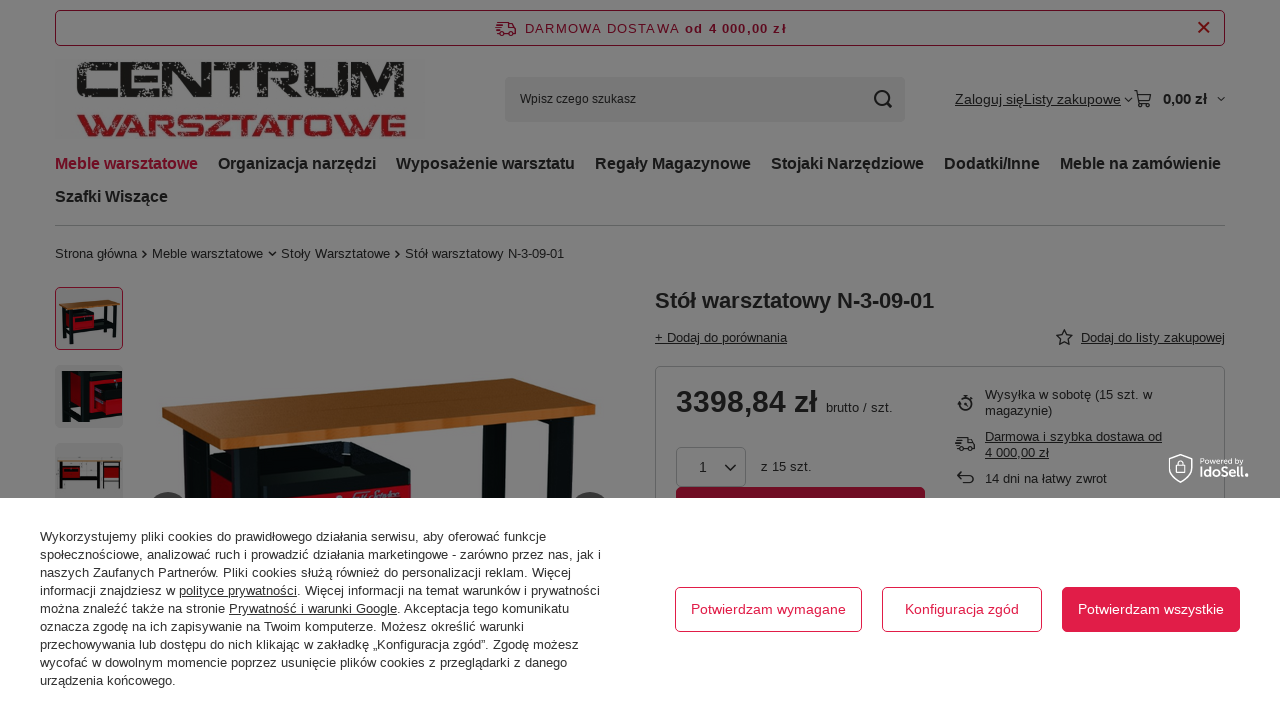

--- FILE ---
content_type: text/html; charset=utf-8
request_url: https://centrumwarsztatowe.pl/7582-stol-warsztatowy-n-3-09-01
body_size: 19699
content:
<!DOCTYPE html>
<html lang="pl" class="--freeShipping --vat --gross " ><head><link rel="preload" as="image" fetchpriority="high" href="/hpeciai/5f9697c7b65aa3db096594d21ef07ce1/pol_pm_Stol-warsztatowy-N-3-09-01-17_1.png"><meta name="viewport" content="initial-scale = 1.0, maximum-scale = 5.0, width=device-width, viewport-fit=cover"><meta http-equiv="Content-Type" content="text/html; charset=utf-8"><meta http-equiv="X-UA-Compatible" content="IE=edge"><title>CentrumWarsztatowe.pl Meble warsztatowe, stoły i szafy – CentrumWarsztatowe.pl</title><meta name="keywords" content="meble warsztatowe, stoły warsztatowe, szafy warsztatowe, regały warsztatowe, wózki warsztatowe, meble metalowe, szafki narzędziowe, stoły metalowe, wyposażenie warsztatu, szafy narzędziowe"><meta name="description" content="CentrumWarsztatowe.pl CentrumWarsztatowe.pl – meble warsztatowe na zamówienie: stoły, szafy, regały i wózki. Realizacja w 15–25 dni, 50 kolorów RAL w cenie, solidność i personalizacja. Sprawdź ofertę online!"><link rel="icon" href="/gfx/pol/favicon.ico"><meta name="theme-color" content="#E11D48"><meta name="msapplication-navbutton-color" content="#E11D48"><meta name="apple-mobile-web-app-status-bar-style" content="#E11D48"><link rel="stylesheet" type="text/css" href="/gfx/pol/projector_style.css.gzip?r=1765442635"><style>
							#photos_slider[data-skeleton] .photos__link:before {
								padding-top: calc(min((450/450 * 100%), 450px));
							}
							@media (min-width: 979px) {.photos__slider[data-skeleton] .photos__figure:not(.--nav):first-child .photos__link {
								max-height: 450px;
							}}
						</style><script>var app_shop={urls:{prefix:'data="/gfx/'.replace('data="', '')+'pol/',graphql:'/graphql/v1/'},vars:{meta:{viewportContent:'initial-scale = 1.0, maximum-scale = 5.0, width=device-width, viewport-fit=cover'},priceType:'gross',priceTypeVat:true,productDeliveryTimeAndAvailabilityWithBasket:false,geoipCountryCode:'US',fairShopLogo: { enabled: false, image: '/gfx/standards/safe_light.svg'},currency:{id:'PLN',symbol:'zł',country:'pl',format:'###,##0.00',beforeValue:false,space:true,decimalSeparator:',',groupingSeparator:' '},language:{id:'pol',symbol:'pl',name:'Polski'},omnibus:{enabled:true,rebateCodeActivate:false,hidePercentageDiscounts:false,},},txt:{priceTypeText:' brutto',},fn:{},fnrun:{},files:[],graphql:{}};const getCookieByName=(name)=>{const value=`; ${document.cookie}`;const parts = value.split(`; ${name}=`);if(parts.length === 2) return parts.pop().split(';').shift();return false;};if(getCookieByName('freeeshipping_clicked')){document.documentElement.classList.remove('--freeShipping');}if(getCookieByName('rabateCode_clicked')){document.documentElement.classList.remove('--rabateCode');}function hideClosedBars(){const closedBarsArray=JSON.parse(localStorage.getItem('closedBars'))||[];if(closedBarsArray.length){const styleElement=document.createElement('style');styleElement.textContent=`${closedBarsArray.map((el)=>`#${el}`).join(',')}{display:none !important;}`;document.head.appendChild(styleElement);}}hideClosedBars();</script><meta name="robots" content="index,follow"><meta name="rating" content="general"><meta name="Author" content="CentrumWarsztatowe.pl na bazie IdoSell (www.idosell.com/shop).">
<!-- Begin LoginOptions html -->

<style>
#client_new_social .service_item[data-name="service_Apple"]:before, 
#cookie_login_social_more .service_item[data-name="service_Apple"]:before,
.oscop_contact .oscop_login__service[data-service="Apple"]:before {
    display: block;
    height: 2.6rem;
    content: url('/gfx/standards/apple.svg?r=1743165583');
}
.oscop_contact .oscop_login__service[data-service="Apple"]:before {
    height: auto;
    transform: scale(0.8);
}
#client_new_social .service_item[data-name="service_Apple"]:has(img.service_icon):before,
#cookie_login_social_more .service_item[data-name="service_Apple"]:has(img.service_icon):before,
.oscop_contact .oscop_login__service[data-service="Apple"]:has(img.service_icon):before {
    display: none;
}
</style>

<!-- End LoginOptions html -->

<!-- Open Graph -->
<meta property="og:type" content="website"><meta property="og:url" content="https://centrumwarsztatowe.pl/7582-stol-warsztatowy-n-3-09-01
"><meta property="og:title" content="Stół  warsztatowy N-3-09-01"><meta property="og:site_name" content="CentrumWarsztatowe.pl"><meta property="og:locale" content="pl_PL"><meta property="og:image" content="https://centrumwarsztatowe.pl/hpeciai/829ca8405b28545a51554095f425dec5/pol_pl_Stol-warsztatowy-N-3-09-01-17_1.png"><meta property="og:image:width" content="450"><meta property="og:image:height" content="450"><script >
window.dataLayer = window.dataLayer || [];
window.gtag = function gtag() {
dataLayer.push(arguments);
}
gtag('consent', 'default', {
'ad_storage': 'denied',
'analytics_storage': 'denied',
'ad_personalization': 'denied',
'ad_user_data': 'denied',
'wait_for_update': 500
});

gtag('set', 'ads_data_redaction', true);
</script><script id="iaiscript_1" data-requirements="W10=" data-ga4_sel="ga4script">
window.iaiscript_1 = `<${'script'}  class='google_consent_mode_update'>
gtag('consent', 'update', {
'ad_storage': 'denied',
'analytics_storage': 'denied',
'ad_personalization': 'denied',
'ad_user_data': 'denied'
});
</${'script'}>`;
</script>
<!-- End Open Graph -->

<link rel="canonical" href="https://centrumwarsztatowe.pl/7582-stol-warsztatowy-n-3-09-01" />

                <!-- Global site tag (gtag.js) -->
                <script  async src="https://www.googletagmanager.com/gtag/js?id=G-8DZWHBT526"></script>
                <script >
                    window.dataLayer = window.dataLayer || [];
                    window.gtag = function gtag(){dataLayer.push(arguments);}
                    gtag('js', new Date());
                    
                    gtag('config', 'G-8DZWHBT526');

                </script>
                            <!-- Google Tag Manager -->
                    <script >(function(w,d,s,l,i){w[l]=w[l]||[];w[l].push({'gtm.start':
                    new Date().getTime(),event:'gtm.js'});var f=d.getElementsByTagName(s)[0],
                    j=d.createElement(s),dl=l!='dataLayer'?'&l='+l:'';j.async=true;j.src=
                    'https://www.googletagmanager.com/gtm.js?id='+i+dl;f.parentNode.insertBefore(j,f);
                    })(window,document,'script','dataLayer','GTM-NN9QR2FQ');</script>
            <!-- End Google Tag Manager -->                <script>
                if (window.ApplePaySession && window.ApplePaySession.canMakePayments()) {
                    var applePayAvailabilityExpires = new Date();
                    applePayAvailabilityExpires.setTime(applePayAvailabilityExpires.getTime() + 2592000000); //30 days
                    document.cookie = 'applePayAvailability=yes; expires=' + applePayAvailabilityExpires.toUTCString() + '; path=/;secure;'
                    var scriptAppleJs = document.createElement('script');
                    scriptAppleJs.src = "/ajax/js/apple.js?v=3";
                    if (document.readyState === "interactive" || document.readyState === "complete") {
                          document.body.append(scriptAppleJs);
                    } else {
                        document.addEventListener("DOMContentLoaded", () => {
                            document.body.append(scriptAppleJs);
                        });  
                    }
                } else {
                    document.cookie = 'applePayAvailability=no; path=/;secure;'
                }
                </script>
                <script>let paypalDate = new Date();
                    paypalDate.setTime(paypalDate.getTime() + 86400000);
                    document.cookie = 'payPalAvailability_PLN=-1; expires=' + paypalDate.getTime() + '; path=/; secure';
                </script></head><body><div id="container" class="projector_page container max-width-1200"><header class=" commercial_banner"><script class="ajaxLoad">app_shop.vars.vat_registered="true";app_shop.vars.currency_format="###,##0.00";app_shop.vars.currency_before_value=false;app_shop.vars.currency_space=true;app_shop.vars.symbol="zł";app_shop.vars.id="PLN";app_shop.vars.baseurl="http://centrumwarsztatowe.pl/";app_shop.vars.sslurl="https://centrumwarsztatowe.pl/";app_shop.vars.curr_url="%2F7582-stol-warsztatowy-n-3-09-01";var currency_decimal_separator=',';var currency_grouping_separator=' ';app_shop.vars.blacklist_extension=["exe","com","swf","js","php"];app_shop.vars.blacklist_mime=["application/javascript","application/octet-stream","message/http","text/javascript","application/x-deb","application/x-javascript","application/x-shockwave-flash","application/x-msdownload"];app_shop.urls.contact="/pl/contact.html";</script><div id="viewType" style="display:none"></div><div id="menu_skip" class="menu_skip"><a href="#layout" class="btn --outline --medium menu_skip__link --layout">Przejdź do zawartości strony</a><a href="#menu_categories" class="btn --outline --medium menu_skip__link --menu">Przejdź do kategorii</a></div><div id="freeShipping" class="freeShipping"><span class="freeShipping__info">Darmowa dostawa</span><strong class="freeShipping__val">
				od 
				4 000,00 zł</strong><a href="" class="freeShipping__close" aria-label="Zamknij pasek informacyjny"></a></div><div id="logo" class="d-flex align-items-center"><a href="/" target="_self" aria-label="Logo sklepu"><img src="/data/gfx/mask/pol/logo_1_big.jpg" alt="CentrumWarsztatowe" width="370" height="80"></a></div><form action="https://centrumwarsztatowe.pl/pl/search.html" method="get" id="menu_search" class="menu_search"><a href="#showSearchForm" class="menu_search__mobile" aria-label="Szukaj"></a><div class="menu_search__block"><div class="menu_search__item --input"><input class="menu_search__input" type="text" name="text" autocomplete="off" placeholder="Wpisz czego szukasz" aria-label="Wpisz czego szukasz"><button class="menu_search__submit" type="submit" aria-label="Szukaj"></button></div><div class="menu_search__item --results search_result"></div></div></form><div id="menu_top" class="menu_top"><div class="account_links"><a class="account_links__item" href="https://centrumwarsztatowe.pl/pl/login.html"><span class="account_links__text --logged-out">Zaloguj się</span></a></div><div class="shopping_list_top hover__wrapper" data-empty="true"><a href="https://centrumwarsztatowe.pl/pl/shoppinglist" class="wishlist_link slt_link --empty" aria-label="Listy zakupowe"><span class="slt_link__text">Listy zakupowe</span></a><div class="slt_lists hover__element"><ul class="slt_lists__nav"><li class="slt_lists__nav_item" data-list_skeleton="true" data-list_id="true" data-shared="true"><a href="#" class="slt_lists__nav_link" data-list_href="true"><span class="slt_lists__nav_name" data-list_name="true"></span><span class="slt_lists__count" data-list_count="true">0</span></a></li><li class="slt_lists__nav_item --empty"><a class="slt_lists__nav_link --empty" href="https://centrumwarsztatowe.pl/pl/shoppinglist"><span class="slt_lists__nav_name" data-list_name="true">Lista zakupowa</span><span class="slt_lists__count" data-list_count="true">0</span></a></li></ul></div></div><div id="menu_basket" class="top_basket hover__wrapper --skeleton --mobile_hide"><a class="top_basket__sub" title="Przejdź do koszyka" href="/basketedit.php" aria-label="Wartość koszyka: 0,00 zł"><span class="badge badge-info"></span><strong class="top_basket__price">0,00 zł</strong></a><div class="top_basket__express_checkout_container"><express-checkout type="basket"></express-checkout></div><script>
        app_shop.vars.cache_html = true;
      </script><div class="top_basket__details hover__element --skeleton"><div class="top_basket__skeleton --name"></div><div class="top_basket__skeleton --product"></div><div class="top_basket__skeleton --product"></div><div class="top_basket__skeleton --product --last"></div><div class="top_basket__skeleton --sep"></div><div class="top_basket__skeleton --summary"></div></div></div><template id="top_basket_product"><div class="top_basket__product"><a class="top_basket__img" title=""><picture><source type="image/webp" srcset=""></source><img src="" alt=""></picture></a><a class="top_basket__link" title=""></a><div class="top_basket__prices"><span class="top_basket__price"></span><span class="top_basket__unit"></span><span class="top_basket__vat"></span></div></div></template><template id="top_basket_summary"><div class="top_basket__summary_shipping_free"><span class="top_basket__summary_label --freeshipping_limit">Do darmowej dostawy brakuje <span class="top_basket__summary_value"></span></span><span class="progress_bar"><span class="progress_bar__value"></span></span></div><div class="top_basket__summary_item --worth"><span class="top_basket__summary_label">Wartość zamówienia:</span><b class="top_basket__summary_value"></b></div><div class="top_basket__summary_item --shipping"><span class="top_basket__summary_label">Koszt przesyłki:</span><b class="top_basket__summary_value"></b></div><div class="top_basket__buttons"><a class="btn --solid --large" data-ec-class="btn --outline --large" title="Przejdź do koszyka" href="/basketedit.php">
        Przejdź do koszyka
      </a><div id="top_basket__express_checkout_placeholder"></div></div></template><template id="top_basket_details"><div class="top_basket__details hover__element"><div class="top_basket__details_sub"><div class="headline"><span class="headline__name">Twój koszyk (<span class="top_basket__count"></span>)</span></div><div class="top_basket__products"></div><div class="top_basket__summary"></div></div></div></template></div><nav id="menu_categories" class="wide" aria-label="Kategorie główne"><button type="button" class="navbar-toggler" aria-label="Menu"><i class="icon-reorder"></i></button><div class="navbar-collapse" id="menu_navbar"><ul class="navbar-nav mx-md-n2"><li class="nav-item nav-open"><span class="nav-link-wrapper"><a  href="/pl/menu/meble-warsztatowe-192.html" target="_self" title="Meble warsztatowe" class="nav-link --l1 active" >Meble warsztatowe</a><button class="nav-link-expand" type="button" aria-label="Meble warsztatowe, Menu"></button></span><ul class="navbar-subnav"><li class="nav-header"><a href="#backLink" class="nav-header__backLink" aria-label="Wróć"><i class="icon-angle-left"></i></a><a  href="/pl/menu/meble-warsztatowe-192.html" target="_self" title="Meble warsztatowe" class="nav-link --l1 active" >Meble warsztatowe</a></li><li class="nav-item nav-open"><a  href="/pl/menu/stoly-warsztatowe-151.html" target="_self" title="Stoły Warsztatowe" class="nav-link --l2 active" >Stoły Warsztatowe</a><ul class="navbar-subsubnav"><li class="nav-header"><a href="#backLink" class="nav-header__backLink" aria-label="Wróć"><i class="icon-angle-left"></i></a><a  href="/pl/menu/stoly-warsztatowe-151.html" target="_self" title="Stoły Warsztatowe" class="nav-link --l2 active" >Stoły Warsztatowe</a></li><li class="nav-item"><a  href="/pl/menu/linia-nova-169.html" target="_self" title="Linia NOVA" class="nav-link --l3" >Linia NOVA</a></li><li class="nav-item"><a  href="/pl/menu/linia-professional-171.html" target="_self" title="Linia PROFESSIONAL" class="nav-link --l3" >Linia PROFESSIONAL</a></li><li class="nav-item"><a  href="/pl/menu/linia-titanium-2090-172.html" target="_self" title="Linia TITANIUM 2090" class="nav-link --l3" >Linia TITANIUM 2090</a></li><li class="nav-item"><a  href="/pl/menu/linia-titanium-1400-174.html" target="_self" title="Linia TITANIUM 1400" class="nav-link --l3" >Linia TITANIUM 1400</a></li></ul></li><li class="nav-item"><a  href="/pl/menu/szafki-narzedziowe-152.html" target="_self" title="Szafki Narzędziowe" class="nav-link --l2" >Szafki Narzędziowe</a><ul class="navbar-subsubnav"><li class="nav-header"><a href="#backLink" class="nav-header__backLink" aria-label="Wróć"><i class="icon-angle-left"></i></a><a  href="/pl/menu/szafki-narzedziowe-152.html" target="_self" title="Szafki Narzędziowe" class="nav-link --l2" >Szafki Narzędziowe</a></li><li class="nav-item"><a  href="/pl/menu/linia-professional-153.html" target="_self" title="Linia PROFESSIONAL" class="nav-link --l3" >Linia PROFESSIONAL</a></li><li class="nav-item"><a  href="/pl/menu/linia-nova-158.html" target="_self" title="Linia NOVA" class="nav-link --l3" >Linia NOVA</a></li><li class="nav-item"><a  href="/pl/menu/linia-titanium-173.html" target="_self" title="Linia TITANIUM" class="nav-link --l3" >Linia TITANIUM</a></li></ul></li><li class="nav-item"><a  href="/pl/menu/wozki-narzedziowe-154.html" target="_self" title="Wózki Narzędziowe" class="nav-link --l2" >Wózki Narzędziowe</a><ul class="navbar-subsubnav"><li class="nav-header"><a href="#backLink" class="nav-header__backLink" aria-label="Wróć"><i class="icon-angle-left"></i></a><a  href="/pl/menu/wozki-narzedziowe-154.html" target="_self" title="Wózki Narzędziowe" class="nav-link --l2" >Wózki Narzędziowe</a></li><li class="nav-item"><a  href="/pl/menu/linia-professional-155.html" target="_self" title="Linia PROFESSIONAL" class="nav-link --l3" >Linia PROFESSIONAL</a></li><li class="nav-item"><a  href="/pl/menu/linia-nova-156.html" target="_self" title="Linia NOVA" class="nav-link --l3" >Linia NOVA</a></li><li class="nav-item"><a  href="/pl/menu/professional-mega-175.html" target="_self" title="PROFESSIONAL MEGA" class="nav-link --l3" >PROFESSIONAL MEGA</a></li><li class="nav-item"><a  href="/pl/menu/professional-truck-176.html" target="_self" title="PROFESSIONAL TRUCK" class="nav-link --l3" >PROFESSIONAL TRUCK</a></li></ul></li><li class="nav-item empty"><a  href="/pl/menu/szafy-przemyslowe-bhp-163.html" target="_self" title="Szafy Przemysłowe, BHP" class="nav-link --l2" >Szafy Przemysłowe, BHP</a></li><li class="nav-item"><a  href="/pl/menu/nadstawki-narzedziowe-177.html" target="_self" title="Nadstawki narzędziowe" class="nav-link --l2" >Nadstawki narzędziowe</a><ul class="navbar-subsubnav"><li class="nav-header"><a href="#backLink" class="nav-header__backLink" aria-label="Wróć"><i class="icon-angle-left"></i></a><a  href="/pl/menu/nadstawki-narzedziowe-177.html" target="_self" title="Nadstawki narzędziowe" class="nav-link --l2" >Nadstawki narzędziowe</a></li><li class="nav-item"><a  href="/pl/menu/professional-178.html" target="_self" title="PROFESSIONAL" class="nav-link --l3" >PROFESSIONAL</a></li><li class="nav-item"><a  href="/pl/menu/mega-179.html" target="_self" title="MEGA" class="nav-link --l3" >MEGA</a></li><li class="nav-item"><a  href="/pl/menu/truck-180.html" target="_self" title="TRUCK" class="nav-link --l3" >TRUCK</a></li></ul></li><li class="nav-item empty"><a  href="/pl/menu/blaty-robocze-188.html" target="_self" title="Blaty Robocze" class="nav-link --l2" >Blaty Robocze</a></li><li class="nav-item empty"><a  href="/pl/menu/gabloty-narzedziowe-157.html" target="_self" title="Gabloty Narzędziowe" class="nav-link --l2" >Gabloty Narzędziowe</a></li><li class="nav-item empty"><a  href="/pl/menu/zestawy-warsztatowe-150.html" target="_self" title="Zestawy Warsztatowe" class="nav-link --l2" >Zestawy Warsztatowe</a></li></ul></li><li class="nav-item"><span class="nav-link-wrapper"><a  href="/pl/menu/organizacja-narzedzi-193.html" target="_self" title="Organizacja narzędzi" class="nav-link --l1" >Organizacja narzędzi</a><button class="nav-link-expand" type="button" aria-label="Organizacja narzędzi, Menu"></button></span><ul class="navbar-subnav"><li class="nav-header"><a href="#backLink" class="nav-header__backLink" aria-label="Wróć"><i class="icon-angle-left"></i></a><a  href="/pl/menu/organizacja-narzedzi-193.html" target="_self" title="Organizacja narzędzi" class="nav-link --l1" >Organizacja narzędzi</a></li><li class="nav-item"><a  href="/pl/menu/tablice-narzedziowe-166.html" target="_self" title="Tablice Narzedziowe" class="nav-link --l2" >Tablice Narzedziowe</a><ul class="navbar-subsubnav"><li class="nav-header"><a href="#backLink" class="nav-header__backLink" aria-label="Wróć"><i class="icon-angle-left"></i></a><a  href="/pl/menu/tablice-narzedziowe-166.html" target="_self" title="Tablice Narzedziowe" class="nav-link --l2" >Tablice Narzedziowe</a></li><li class="nav-item"><a  href="/pl/menu/titanium-189.html" target="_self" title="Titanium" class="nav-link --l3" >Titanium</a></li></ul></li><li class="nav-item"><a  href="/pl/menu/zawieszki-na-narzedzia-159.html" target="_self" title="Zawieszki na Narzędzia" class="nav-link --l2" >Zawieszki na Narzędzia</a><ul class="navbar-subsubnav"><li class="nav-header"><a href="#backLink" class="nav-header__backLink" aria-label="Wróć"><i class="icon-angle-left"></i></a><a  href="/pl/menu/zawieszki-na-narzedzia-159.html" target="_self" title="Zawieszki na Narzędzia" class="nav-link --l2" >Zawieszki na Narzędzia</a></li><li class="nav-item"><a  href="/pl/menu/zawieszki-zw-160.html" target="_self" title="Zawieszki ZW" class="nav-link --l3" >Zawieszki ZW</a></li><li class="nav-item"><a  href="/pl/menu/zawieszki-zwn-161.html" target="_self" title="Zawieszki ZWN" class="nav-link --l3" >Zawieszki ZWN</a></li><li class="nav-item"><a  href="/pl/menu/sprezynowe-170.html" target="_self" title="Sprężynowe" class="nav-link --l3" >Sprężynowe</a></li><li class="nav-item"><a  href="/pl/menu/na-pojemniki-kuwety-181.html" target="_self" title="Na pojemniki/kuwety" class="nav-link --l3" >Na pojemniki/kuwety</a></li></ul></li></ul></li><li class="nav-item"><span class="nav-link-wrapper"><a  href="/pl/menu/wyposazenie-warsztatu-194.html" target="_self" title="Wyposażenie warsztatu" class="nav-link --l1" >Wyposażenie warsztatu</a><button class="nav-link-expand" type="button" aria-label="Wyposażenie warsztatu, Menu"></button></span><ul class="navbar-subnav"><li class="nav-header"><a href="#backLink" class="nav-header__backLink" aria-label="Wróć"><i class="icon-angle-left"></i></a><a  href="/pl/menu/wyposazenie-warsztatu-194.html" target="_self" title="Wyposażenie warsztatu" class="nav-link --l1" >Wyposażenie warsztatu</a></li><li class="nav-item empty"><a  href="/pl/menu/krzesla-warsztatowe-162.html" target="_self" title="Krzesła Warsztatowe" class="nav-link --l2" >Krzesła Warsztatowe</a></li><li class="nav-item empty"><a  href="/pl/menu/oswietlenie-190.html" target="_self" title="Oświetlenie" class="nav-link --l2" >Oświetlenie</a></li></ul></li><li class="nav-item"><span class="nav-link-wrapper"><a  href="/pl/menu/regaly-magazynowe-164.html" target="_self" title="Regały Magazynowe" class="nav-link --l1" >Regały Magazynowe</a></span></li><li class="nav-item"><span class="nav-link-wrapper"><a  href="/pl/menu/stojaki-narzedziowe-165.html" target="_self" title="Stojaki Narzędziowe" class="nav-link --l1" >Stojaki Narzędziowe</a></span></li><li class="nav-item"><span class="nav-link-wrapper"><a  href="/pl/menu/dodatki-inne-167.html" target="_self" title="Dodatki/Inne" class="nav-link --l1" >Dodatki/Inne</a></span></li><li class="nav-item"><span class="nav-link-wrapper"><a  href="/pl/menu/meble-na-zamowienie-168.html" target="_self" title="Meble na zamówienie" class="nav-link --l1" >Meble na zamówienie</a></span></li><li class="nav-item"><span class="nav-link-wrapper"><a  href="/pl/menu/szafki-wiszace-191.html" target="_self" title="Szafki Wiszące" class="nav-link --l1" >Szafki Wiszące</a></span></li></ul></div></nav><div id="breadcrumbs" class="breadcrumbs"><div class="back_button"><button id="back_button"><i class="icon-angle-left"></i> Wstecz</button></div><nav class="list_wrapper" aria-label="Nawigacja okruszkowa"><ol><li class="bc-main"><span><a href="/">Strona główna</a></span></li><li class="category bc-item-1 --more"><a class="category" href="/pl/menu/meble-warsztatowe-192.html">Meble warsztatowe</a><ul class="breadcrumbs__sub"><li class="breadcrumbs__item"><a class="breadcrumbs__link --link" href="/pl/menu/stoly-warsztatowe-151.html">Stoły Warsztatowe</a></li><li class="breadcrumbs__item"><a class="breadcrumbs__link --link" href="/pl/menu/szafki-narzedziowe-152.html">Szafki Narzędziowe</a></li><li class="breadcrumbs__item"><a class="breadcrumbs__link --link" href="/pl/menu/wozki-narzedziowe-154.html">Wózki Narzędziowe</a></li><li class="breadcrumbs__item"><a class="breadcrumbs__link --link" href="/pl/menu/szafy-przemyslowe-bhp-163.html">Szafy Przemysłowe, BHP</a></li><li class="breadcrumbs__item"><a class="breadcrumbs__link --link" href="/pl/menu/nadstawki-narzedziowe-177.html">Nadstawki narzędziowe</a></li><li class="breadcrumbs__item"><a class="breadcrumbs__link --link" href="/pl/menu/blaty-robocze-188.html">Blaty Robocze</a></li><li class="breadcrumbs__item"><a class="breadcrumbs__link --link" href="/pl/menu/gabloty-narzedziowe-157.html">Gabloty Narzędziowe</a></li><li class="breadcrumbs__item"><a class="breadcrumbs__link --link" href="/pl/menu/zestawy-warsztatowe-150.html">Zestawy Warsztatowe</a></li></ul></li><li class="category bc-item-2 bc-active" aria-current="page"><a class="category" href="/pl/menu/stoly-warsztatowe-151.html">Stoły Warsztatowe</a></li><li class="bc-active bc-product-name" aria-current="page"><span>Stół  warsztatowy N-3-09-01</span></li></ol></nav></div></header><div id="layout" class="row clearfix"><aside class="col-3"><section class="shopping_list_menu"><div class="shopping_list_menu__block --lists slm_lists" data-empty="true"><a href="#showShoppingLists" class="slm_lists__label">Listy zakupowe</a><ul class="slm_lists__nav"><li class="slm_lists__nav_item" data-list_skeleton="true" data-list_id="true" data-shared="true"><a href="#" class="slm_lists__nav_link" data-list_href="true"><span class="slm_lists__nav_name" data-list_name="true"></span><span class="slm_lists__count" data-list_count="true">0</span></a></li><li class="slm_lists__nav_header"><a href="#hidehoppingLists" class="slm_lists__label"><span class="sr-only">Wróć</span>Listy zakupowe</a></li><li class="slm_lists__nav_item --empty"><a class="slm_lists__nav_link --empty" href="https://centrumwarsztatowe.pl/pl/shoppinglist"><span class="slm_lists__nav_name" data-list_name="true">Lista zakupowa</span><span class="sr-only">ilość produktów: </span><span class="slm_lists__count" data-list_count="true">0</span></a></li></ul><a href="#manage" class="slm_lists__manage d-none align-items-center d-md-flex">Zarządzaj listami</a></div><div class="shopping_list_menu__block --bought slm_bought"><a class="slm_bought__link d-flex" href="https://centrumwarsztatowe.pl/pl/products-bought.html">
				Lista dotychczas zamówionych produktów
			</a></div><div class="shopping_list_menu__block --info slm_info"><strong class="slm_info__label d-block mb-3">Jak działa lista zakupowa?</strong><ul class="slm_info__list"><li class="slm_info__list_item d-flex mb-3">
					Po zalogowaniu możesz umieścić i przechowywać na liście zakupowej dowolną liczbę produktów nieskończenie długo.
				</li><li class="slm_info__list_item d-flex mb-3">
					Dodanie produktu do listy zakupowej nie oznacza automatycznie jego rezerwacji.
				</li><li class="slm_info__list_item d-flex mb-3">
					Dla niezalogowanych klientów lista zakupowa przechowywana jest do momentu wygaśnięcia sesji (około 24h).
				</li></ul></div></section><div id="mobileCategories" class="mobileCategories"><div class="mobileCategories__item --menu"><button type="button" class="mobileCategories__link --active" data-ids="#menu_search,.shopping_list_menu,#menu_search,#menu_navbar,#menu_navbar3, #menu_blog">
                            Menu
                        </button></div><div class="mobileCategories__item --account"><button type="button" class="mobileCategories__link" data-ids="#menu_contact,#login_menu_block">
                            Konto
                        </button></div></div><div class="setMobileGrid" data-item="#menu_navbar"></div><div class="setMobileGrid" data-item="#menu_navbar3" data-ismenu1="true"></div><div class="setMobileGrid" data-item="#menu_blog"></div><div class="login_menu_block d-lg-none" id="login_menu_block"><a class="sign_in_link" href="/login.php" title=""><i class="icon-user"></i><span>Zaloguj się</span></a><a class="registration_link" href="https://centrumwarsztatowe.pl/pl/client-new.html?register"><i class="icon-lock"></i><span>Zarejestruj się</span></a><a class="order_status_link" href="/order-open.php" title=""><i class="icon-globe"></i><span>Sprawdź status zamówienia</span></a></div><div class="setMobileGrid" data-item="#menu_contact"></div><div class="setMobileGrid" data-item="#menu_settings"></div><div class="setMobileGrid" data-item="#Filters"></div></aside><main id="content" class="col-12"><div id="menu_compare_product" class="compare mb-2 pt-sm-3 pb-sm-3 mb-sm-3" style="display: none;"><div class="compare__label d-none d-sm-block">Dodane do porównania</div><div class="compare__sub" tabindex="-1"></div><div class="compare__buttons"><a class="compare__button btn --solid --secondary" href="https://centrumwarsztatowe.pl/pl/product-compare.html" title="Porównaj wszystkie produkty" target="_blank"><span>Porównaj produkty </span><span class="d-sm-none">(0)</span></a><a class="compare__button --remove btn d-none d-sm-block" href="https://centrumwarsztatowe.pl/pl/settings.html?comparers=remove&amp;product=###" title="Usuń wszystkie produkty">
					Usuń produkty
				</a></div><script>var cache_html = true;</script></div><section id="projector_photos" class="photos" data-thumbnails="true" data-thumbnails-count="5" data-thumbnails-horizontal="false" data-thumbnails-arrows="false" data-thumbnails-slider="false" data-thumbnails-enable="true" data-slider-fade-effect="true" data-slider-enable="true" data-slider-freemode="false" data-slider-centered="false"><div id="photos_nav" class="photos__nav" style="--thumbnails-count: 5;" data-more-slides="-2"><div class="swiper-button-prev"><i class="icon-angle-left"></i></div><div id="photos_nav_list" thumbsSlider="" class="photos__nav_wrapper swiper swiperThumbs"><div class="swiper-wrapper"><figure class="photos__figure --nav swiper-slide " data-slide-index="0"><img class="photos__photo --nav" width="100" height="100" src="/hpeciai/0cefb06b40591221092de7f2a2357a50/pol_ps_Stol-warsztatowy-N-3-09-01-17_1.png" loading="lazy" alt="Stół  warsztatowy N-3-09-01"></figure><figure class="photos__figure --nav swiper-slide " data-slide-index="1"><img class="photos__photo --nav" width="100" height="78" src="/hpeciai/25438f9c9bc4618aef3f0d8ab064c0fd/pol_ps_Stol-warsztatowy-N-3-09-01-17_2.jpg" loading="lazy" alt="Stół  warsztatowy N-3-09-01"></figure><figure class="photos__figure --nav swiper-slide " data-slide-index="2"><img class="photos__photo --nav" width="100" height="71" src="/hpeciai/fdef376c8da7c2c8a173d3714f337eb9/pol_ps_Stol-warsztatowy-N-3-09-01-17_3.jpg" loading="lazy" alt="Stół  warsztatowy N-3-09-01"></figure></div></div><div class="swiper-button-next"><i class="icon-angle-right"></i></div></div><div id="photos_slider" class="photos__slider swiper" data-skeleton="true" data-photos-count="3"><div class="galleryNavigation --prev"><div class="swiper-button-prev --rounded"><i class="icon-angle-left"></i></div></div><div class="photos___slider_wrapper swiper-wrapper"><figure class="photos__figure swiper-slide " data-slide-index="0" tabindex="0"><img class="photos__photo" width="450" height="450" src="/hpeciai/5f9697c7b65aa3db096594d21ef07ce1/pol_pm_Stol-warsztatowy-N-3-09-01-17_1.png" data-img_high_res="/hpeciai/829ca8405b28545a51554095f425dec5/pol_pl_Stol-warsztatowy-N-3-09-01-17_1.png" alt="Stół  warsztatowy N-3-09-01"></figure><figure class="photos__figure swiper-slide slide-lazy" data-slide-index="1"><img class="photos__photo" width="450" height="350" src="/hpeciai/565d54e146b685fa0ce868e5e581db3b/pol_pm_Stol-warsztatowy-N-3-09-01-17_2.jpg" data-img_high_res="/hpeciai/78d0033b274c3195a134d13383a5a688/pol_pl_Stol-warsztatowy-N-3-09-01-17_2.jpg" alt="Stół  warsztatowy N-3-09-01" loading="lazy"><div class="swiper-lazy-preloader"></div></figure><figure class="photos__figure swiper-slide slide-lazy" data-slide-index="2"><img class="photos__photo" width="450" height="318" src="/hpeciai/b478cce734d5168704ea4ca818100133/pol_pm_Stol-warsztatowy-N-3-09-01-17_3.jpg" data-img_high_res="/hpeciai/ef5a736f0fbcfe89542089fc2fd89af8/pol_pl_Stol-warsztatowy-N-3-09-01-17_3.jpg" alt="Stół  warsztatowy N-3-09-01" loading="lazy"><div class="swiper-lazy-preloader"></div></figure></div><div class="galleryPagination"><div class="swiper-pagination"></div></div><div class="galleryNavigation"><div class="swiper-button-next --rounded"><i class="icon-angle-right"></i></div></div></div></section><template id="GalleryModalTemplate"><div class="gallery_modal__wrapper" id="galleryModal"><div class="gallery_modal__header"><div class="gallery_modal__counter"></div><div class="gallery_modal__name">Stół  warsztatowy N-3-09-01</div></div><div class="gallery_modal__sliders photos --gallery-modal"></div><div class="galleryNavigation"><div class="swiper-button-prev --rounded"><i class="icon-angle-left"></i></div><div class="swiper-button-next --rounded"><i class="icon-angle-right"></i></div></div></div></template><section id="projector_productname" class="product_name mb-4 mb-lg-2"><div class="product_name__block --name mb-2 d-sm-flex justify-content-sm-between mb-sm-3"><h1 class="product_name__name m-0">Stół  warsztatowy N-3-09-01</h1></div><div class="product_name__block --links d-lg-flex flex-lg-wrap justify-content-lg-end align-items-lg-center"><div class="product_name__actions d-flex justify-content-between align-items-center mx-n1 mb-lg-2 flex-lg-grow-1"><a class="product_name__action --compare --add px-1" href="https://centrumwarsztatowe.pl/pl/settings.html?comparers=add&amp;product=17" title="Kliknij, aby dodać produkt do porównania"><span>+ Dodaj do porównania</span></a><a class="product_name__action --shopping-list px-1 d-flex align-items-center" href="#addToShoppingList" title="Kliknij, aby dodać produkt do listy zakupowej"><span>Dodaj do listy zakupowej</span></a></div></div></section><script class="ajaxLoad">
	cena_raty = 3398.84;
	client_login = 'false';
	
	client_points = '';
	points_used = '';
	shop_currency = 'zł';
	trust_level = '0';

	window.product_config = {
		// Czy produkt jest kolekcją
		isCollection: false,
		isBundleOrConfigurator: false,
		// Czy produkt zawiera rabat ilościowy
		hasMultiPackRebate: false,
		// Flaga czy produkt ma ustawione ceny per rozmiar
		hasPricesPerSize: false,
		// Flaga czy włączone są subskrypcje
		hasSubscriptionsEnabled: false,
		// Typ subskrypcji
		subscriptionType: false,
	};

	window.product_data = [{
		// ID produktu
		id: 17,
		// Typ produktu
		type: "product_item",
		selected: true,
		// Wybrany rozmiar
		selected_size_list: ["uniw"],
	
		// Punkty - produkt
		for_points: false,
	
		// Ilośc punktów
		points: false,
		// Ilość otrzymanych punktów za zakup
		pointsReceive: false,
		// Jednostki
		unit: {
			name: "szt.",
			plural: "szt.",
			singular: "szt.",
			precision: "0",
			sellBy: 1,
		},
		// Waluta
		currency: "zł",
		// Domyślne ceny produktu
		base_price: {
			maxprice: "3398.84",
			maxprice_formatted: "3 398,84 zł",
			maxprice_net: "2763.28",
			maxprice_net_formatted: "2 763,28 zł",
			minprice: "3398.84",
			minprice_formatted: "3 398,84 zł",
			minprice_net: "2763.28",
			minprice_net_formatted: "2 763,28 zł",
			size_max_maxprice_net: "0.00",
			size_min_maxprice_net: "0.00",
			size_max_maxprice_net_formatted: "0,00 zł",
			size_min_maxprice_net_formatted: "0,00 zł",
			size_max_maxprice: "0.00",
			size_min_maxprice: "0.00",
			size_max_maxprice_formatted: "0,00 zł",
			size_min_maxprice_formatted: "0,00 zł",
			price_unit_sellby: "3398.84",
			value: "3398.84",
			price_formatted: "3 398,84 zł",
			price_net: "2763.28",
			price_net_formatted: "2 763,28 zł",
			vat: "23",
			worth: "3398.84",
			worth_net: "2763.28",
			worth_formatted: "3 398,84 zł",
			worth_net_formatted: "2 763,28 zł",
			basket_enable: "y",
			special_offer: "false",
			rebate_code_active: "n",
			priceformula_error: "false",
			
		},
		// Zakresy ilości produktu
		order_quantity_range: {
			subscription_min_quantity: false,
			
		},
		// Rozmiary
		sizes: [
			{
				name: "one size",
				id: "uniw",
				product_id: 17,
				amount: 15,
				amount_mo: 0,
				amount_mw: 15,
				amount_mp: 0,
				selected: false,
				// Punkty - rozmiar
				for_points: false,
				phone_price: false,
				
				availability: {
					visible: false,
					description: "Produkt dostępny w bardzo dużej ilości",
					description_tel: "",
					status: "enable",
					icon: "/data/lang/pol/available_graph/graph_1_4.svg",
					icon_tel: "",
					delivery_days_undefined: false,
				},
				
				price: {
					price: {
						gross: {
								value: 3398.84,

								formatted: "3 398,84 zł"
							}
					},
					omnibusPrice: {
						gross: false
					},
					omnibusPriceDetails: {
						youSavePercent: null,

						omnibusPriceIsHigherThanSellingPrice:false,

						newPriceEffectiveUntil: {
							formatted: ''
						},
					},
					min: {
						gross: false
					},
					max: {
						gross: false
					},
					youSavePercent: null,
					beforeRebate: {
						gross: false
					},
					beforeRebateDetails: {
						youSavePercent: null
					},
					advancePrice: {
						gross: null
					},
					suggested: {
						gross: false
					},
					advance: {
						gross: false
					},
					depositPrice: {
						gross: false
					},
					totalDepositPrice: {
						gross: false
					},
					rebateNumber:false
				},
				shippingTime: {
					shippingTime: {
						time: {
							days: 4,
							hours: 0,
							minutes: 0,
						},
						weekDay: 6,
						weekAmount: 0,
						today: false,
					},
					time: "2026-01-24 00:00",
					unknownTime: false,
					todayShipmentDeadline: false,
				}},
			
		],
		
		subscription: {
			rangeEnabled: false,
			min: {
				price: {
					gross: {
						value: "3398.84",
					},
					net: {
						value: ""
					},
				},
				save: "",
				before: "3398.84"
			},
			max: false,
		},
	}];
</script><form id="projector_form" class="projector_details is-validated " action="https://centrumwarsztatowe.pl/pl/basketchange.html" method="post" data-product_id="17" data-type="product_item" data-bundle_configurator="false" data-price-type="gross" data-product-display-type="single-with-variants"><button form="projector_form" style="display:none;" type="submit"></button><input form="projector_form" id="projector_product_hidden" type="hidden" name="product" value="17"><input form="projector_form" id="projector_size_hidden" type="hidden" name="size" autocomplete="off" value="uniw"><input form="projector_form" id="projector_mode_hidden" type="hidden" name="mode" value="1"><div class="projector_details__wrapper"><div id="projector_sizes_section" class="projector_sizes" data-onesize="true"><span class="projector_sizes__label">Rozmiar</span><div class="projector_sizes__sub"><a class="projector_sizes__item" data-product-id="17" data-size-type="onesize" href="/7582-stol-warsztatowy-n-3-09-01"><span class="projector_sizes__name" aria-label="Rozmiar produktu: one size">one size</span></a></div></div><div id="projector_prices_section" class="projector_prices "><div class="projector_prices__price_wrapper"><h2 class="projector_prices__price" id="projector_price_value" data-price="3398.84"><span>3 398,84 zł</span></h2><div class="projector_prices__info"><span class="projector_prices__vat"><span class="price_vat"> brutto</span></span><span class="projector_prices__unit_sep">
							/
					</span><span class="projector_prices__unit_sellby" id="projector_price_unit_sellby">1</span><span class="projector_prices__unit" id="projector_price_unit">szt.</span></div></div><div class="projector_prices__lowest_price omnibus_price"><span class="omnibus_price__text">Najniższa cena z 30 dni przed obniżką: </span><del id="projector_omnibus_price_value" class="omnibus_price__value" data-price=""></del><span class="projector_prices__unit_sep">
				/
		</span><span class="projector_prices__unit_sellby" style="display:none">1</span><span class="projector_prices__unit">szt.</span><span class="projector_prices__percent" id="projector_omnibus_percent"></span></div><div class="projector_prices__maxprice_wrapper --active" id="projector_price_maxprice_wrapper"><span class="projector_prices__maxprice_label">Cena regularna: </span><del id="projector_price_maxprice" class="projector_prices__maxprice" data-price=""></del><span class="projector_prices__unit_sep">
				/
		</span><span class="projector_prices__unit_sellby" style="display:none">1</span><span class="projector_prices__unit">szt.</span><span class="projector_prices__percent" id="projector_maxprice_percent"></span></div><div class="projector_prices__srp_wrapper" id="projector_price_srp_wrapper"><span class="projector_prices__srp_label">Cena katalogowa:</span><span class="projector_prices__srp" id="projector_price_srp" data-price=""></span></div><div class="projector_prices__points" id="projector_points_wrapper"><div class="projector_prices__points_wrapper" id="projector_price_points_wrapper"><span id="projector_button_points_basket" class="projector_prices__points_buy" title="Zaloguj się, aby kupić ten produkt za punkty"><span class="projector_prices__points_price_text">Możesz kupić za </span><span class="projector_prices__points_price" id="projector_price_points" data-price=""><span class="projector_currency"> pkt.</span></span></span></div></div></div><div id="projector_buttons_section" class="projector_buy" data-buttons-variant="dropdown"><div class="projector_buy__number_wrapper"><div class="projector_buy__number_inputs"><select class="projector_buy__number f-select"><option value="1" selected>1</option><option value="2">2</option><option value="3">3</option><option value="4">4</option><option value="5">5</option><option data-more="true">
								więcej
							</option></select><div class="projector_buy__more"><input form="projector_form" class="projector_buy__more_input" type="number" name="number" id="projector_number" data-sellby="1" step="1" aria-label="Ilość produktów" data-prev="1" value="1"></div></div><div class="projector_buy__number_amounts d-none"><span class="number_description">z </span><span class="number_amount"></span><span class="number_unit"></span></div></div><button form="projector_form" class="projector_buy__button btn --solid --large" id="projector_button_basket" type="submit">
				Dodaj do koszyka
			</button><a class="projector_buy__shopping_list" href="#addToShoppingList" title="Kliknij, aby dodać produkt do listy zakupowej"></a></div><div id="projector_tell_availability_section" class="projector_tell_availability_section projector_tell_availability" data-buttons-variant="dropdown"><div class="projector_tell_availability__block --link"><a class="projector_tell_availability__link btn --solid --large tell_availability_link_handler" href="#tellAvailability">Powiadom o dostępności<i class="icon-bell"></i></a></div><a class="projector_buy__shopping_list" href="#addToShoppingList" title="Kliknij, aby dodać produkt do listy zakupowej"></a></div><script>
  app_shop.vars.privatePolicyUrl = "/pl/privacy-and-cookie-notice.html";
</script><div id="projector_additional_section" class="projector_info"><div class="projector_info__item --status projector_status --status-hide" id="projector_status"><span id="projector_status_gfx_wrapper" class="projector_status__gfx_wrapper projector_info__icon"><img id="projector_status_gfx" class="projector_status__gfx" loading="lazy" src="/data/lang/pol/available_graph/graph_1_4.svg" alt="Produkt dostępny w bardzo dużej ilości"></span><div id="projector_shipping_unknown" class="projector_status__unknown --hide"><span class="projector_status__unknown_text"><a href="/pl/contact.html" target="_blank">Skontaktuj się z obsługą sklepu</a>, aby oszacować czas przygotowania tego produktu do wysyłki.
				</span></div><div id="projector_status_wrapper" class="projector_status__wrapper"><div class="projector_status__description" id="projector_status_description">Produkt dostępny w bardzo dużej ilości</div><div id="projector_shipping_info" class="projector_status__info --hide"><strong class="projector_status__info_label --hide" id="projector_delivery_label">Wysyłka </strong><strong class="projector_status__info_days --hide" id="projector_delivery_days"></strong><span class="projector_status__info_amount --hide" id="projector_amount" data-status-pattern=" (%d w magazynie)"></span></div></div></div><div class="projector_info__item --shipping projector_shipping --active" id="projector_shipping_dialog"><span class="projector_shipping__icon projector_info__icon"></span><a class="projector_shipping__info projector_info__link" href="#shipping_info"><span class="projector_shipping__text">Darmowa i szybka dostawa</span><span class="projector_shipping__text_from"> od </span><span class="projector_shipping__price">4 000,00 zł</span></a></div><div class="projector_info__item --returns projector_returns" id="projector_returns"><span class="projector_returns__icon projector_info__icon"></span><span class="projector_returns__info projector_info__link"><span class="projector_returns__days">14</span> dni na łatwy zwrot</span></div><div class="projector_info__item --stocks projector_stocks" id="projector_stocks"><span class="projector_stocks__icon projector_info__icon"></span><a class="projector_stocks__info projector_info__link --link" href="/product-stocks.php?product=17">
						Sprawdź, w którym sklepie obejrzysz i kupisz od ręki
					</a><div id="product_stocks" class="product_stocks"><div class="product_stocks__block --product pb-3"><div class="product_stocks__product d-flex align-items-center"><img class="product_stocks__icon mr-4" src="hpeciai/2d68ff713c1b006d47d8e6e8d6140f54/pol_il_Stol-warsztatowy-N-3-09-01-17.jpg" alt="Stół  warsztatowy N-3-09-01" loading="lazy"><div class="product_stocks__details"><strong class="product_stocks__name d-block pr-2">Stół  warsztatowy N-3-09-01</strong><div class="product_stocks__sizes row mx-n1"><a href="#uniw" class="product_stocks__size select_button col mx-1 mt-2 flex-grow-0 flex-shrink-0" data-type="uniw">one size</a></div></div></div></div><div class="product_stocks__block --stocks --skeleton"></div></div></div><div class="projector_info__item --safe projector_safe" id="projector_safe"><span class="projector_safe__icon projector_info__icon"></span><span class="projector_safe__info projector_info__link">Bezpieczne zakupy</span></div><div class="projector_info__item --points projector_points_recive --inactive" id="projector_points_recive"><span class="projector_points_recive__icon projector_info__icon"></span><span class="projector_points_recive__info projector_info__link"><span class="projector_points_recive__text">Po zakupie otrzymasz </span><span class="projector_points_recive__value" id="projector_points_recive_points"> pkt.</span></span></div></div></div></form><template id="set_subscription_period_in_basket_template"><div class="set_subscription_period"><h6>Produkty subskrypcyjne w twoim koszyku</h6><div class="set_subscription_period__message menu_messages_warning --small"><p>Wybierz jedną częstotliwość subskrypcji dla wszystkich produktów w koszyku lub złóż oddzielne zamówienia dla różnych okresów odnowienia.</p></div><div class="set_subscription_period__wrapper"><p class="set_subscription_period__info">Ustaw jedną częstotliwość dostaw dla wszystkich produktów subskrypcyjnych z twojego koszyka co:</p><div class="set_subscription_period__periods"></div></div><div class="set_subscription_period__buttons"><button class="set_subscription_period__button btn --outline --large --return">Anuluj</button><button class="set_subscription_period__button btn --solid --large --edit">Zmień</button></div></div></template><template id="set_subscription_period_in_basket_error_template"><div class="set_subscription_period --error"><h6>Produkty subskrypcyjne w twoim koszyku</h6><div class="set_subscription_period__message menu_messages_error --small"><p>W twoim koszyku znajdują się produkty z różnym okresem odnowienia zamówienia subskrypcyjnego. Jeśli chcesz zamówić produkty z różnym okresem subskrypcji złóż oddzielne zamówienie.</p></div><div class="set_subscription_period__buttons"><button class="set_subscription_period__button btn --outline --large --return">Kontynuuj zakupy</button><a class="set_subscription_period__button btn --solid --large --basket" href="/basketedit.php">
				Przejdź do koszyka
			</a></div></div></template><script class="ajaxLoad">
	app_shop.vars.contact_link = "/pl/contact.html";
</script><section id="projector_longdescription" class="section longdescription cm" data-dictionary="true"><p style="color: #878787; font-size: 12px; font-family: Arial;"><span style="font-size: small;">- konstrukcja stołu wykonana z wysokiej jakości blachy stalowej o grubości 1,5 mm</span></p>  <p style="color: #878787; font-size: 12px; font-family: Arial;"><span style="font-size: small;">- dwie poprzeczki podtrzymujące wykonane z blachy stalowej o grubości 1,5 mm<br /><br />- połączenie poprzeczek z nogami stołu warsztatowego za pomocą śrub imbusowych M6 w klasie 8.8</span></p>  <p style="color: #878787; font-size: 12px; font-family: Arial;"><span style="font-size: small;">- blat roboczy klejony wielowarstwowo o grubości 40 mm</span></p>  <p style="color: #878787; font-size: 12px; font-family: Arial;"><span style="font-size: small;">- blat przykręcany do konstrukcji nośnej stołu warsztatowego za pomocą ośmiu wkrętów M8</span> <span style="font-size: small;"><br /><br />- szafka modułowa do zabudowy podstawowego stołu N-1-05-02 z linii nowej</span> </p>
<h4 style="color: #ffffff; font-size: 11px; font-family: Arial;"><span style="color: #000000;">STÓŁ WARSZTATOWY Z 1 SZAFKĄ (2 szuflady)+ 2 PÓŁKI (N-3-09-01)</span></h4>  <p style="color: #878787; font-size: 12px; font-family: Arial;"><span style="font-size: small;">- konstrukcja stołu wykonana z wysokiej jakości blachy stalowej o grubości 1,5 mm</span></p>  <p style="color: #878787; font-size: 12px; font-family: Arial;"><span style="font-size: small;">- dwie poprzeczki podtrzymujące wykonane z blachy stalowej o grubości 1,5 mm<br /><br />- połączenie poprzeczek z nogami stołu warsztatowego za pomocą śrub imbusowych M6 w klasie 8.8</span></p>  <p style="color: #878787; font-size: 12px; font-family: Arial;"><span style="font-size: small;">- blat roboczy klejony wielowarstwowo o grubości 40 mm</span></p>  <p style="color: #878787; font-size: 12px; font-family: Arial;"><span style="font-size: small;">- blat przykręcany do konstrukcji nośnej stołu warsztatowego za pomocą ośmiu wkrętów M8</span> <span style="font-size: small;"><br /><br />- szafka modułowa do zabudowy podstawowego stołu N-1-05-02 z linii nowej</span> <span style="font-size: small;"><br /><br />- konstrukcja szafki wykonana w całości z wysokiej jakości blachy stalowej o grubości 1,0 mm</span><span style="font-size: small;"><br /><br />- osadzenie szuflad na teleskopowych prowadnicach ślizgowych umożliwiających całkowite ich wysunięcie</span></p>  <p style="color: #878787; font-size: 12px; font-family: Arial;"><span style="font-size: small;">- obciążenie szuflad do 45 kg<br /><br />- szuflady zamykane centralną blokadą oraz zamkiem dwoma kluczami w komplecie </span><span style="font-size: small;"><br /><br />- wymiary wewnętrzne szuflad: szer. 418 mm x głęb. 400 mm</span></p>  <p style="color: #878787; font-size: 12px; font-family: Arial;"><span style="font-size: small;">- na szafce oraz poprzeczkach 2 wygodne półeczki z rantami o wysokości 50 mm</span></p>  <p style="color: #878787; font-size: 12px; font-family: Arial;"><span style="font-size: small;"> </span></p>  <p style="color: #878787; font-size: 12px; font-family: Arial;"> </p>  <p style="color: #878787; font-size: 12px; font-family: Arial;"> </p>  <p style="color: #878787; font-size: 12px; font-family: Arial;"> </p>  <table class="table-data-sheet" style="color: #777777; height: 420px;" width="966">  <tbody style="font-family: inherit;">  <tr class="odd" style="font-family: inherit;">  <td style="font-size: 14px; font-family: inherit;">Rozmiar blatu</td>  <td style="font-size: 14px; font-family: inherit;">Szerokość 1400mm, głębokość 600mm</td>  </tr>  <tr class="even" style="font-family: inherit;">  <td style="font-size: 14px; font-family: inherit;">Wysokość całkowita</td>  <td style="font-size: 14px; font-family: inherit;">890mm</td>  </tr>  <tr class="odd" style="font-family: inherit;">  <td style="font-size: 14px; font-family: inherit;">Nośność statyczna</td>  <td style="font-size: 14px; font-family: inherit;">1000kg</td>  </tr>  <tr class="even" style="font-family: inherit;">  <td style="font-size: 14px; font-family: inherit;">Konstrukcja</td>  <td style="font-size: 14px; font-family: inherit;">Wysokiej jakości blacha stalowa gr. 1,5mm</td>  </tr>  <tr class="odd" style="font-family: inherit;">  <td style="font-size: 14px; font-family: inherit;">Rodzaj blatu</td>  <td style="font-size: 14px; font-family: inherit;">Sklejka klejona wielowarstwowo grubość: 40mm, możliwe dodatkowe pokrycia wg. wyboru z listy obok zdjęcia.</td>  </tr>  <tr class="even" style="font-family: inherit;">  <td style="font-size: 14px; font-family: inherit;">Nośność statyczna szuflady</td>  <td style="font-size: 14px; font-family: inherit;">45kg</td>  </tr>  <tr class="odd" style="font-family: inherit;">  <td style="font-size: 14px; font-family: inherit;">Typ prowadnic</td>  <td style="font-size: 14px; font-family: inherit;">Aluminiowe teleskopowe ślizgowe- wysuw 90-95%</td>  </tr>  <tr class="even" style="font-family: inherit;">  <td style="font-size: 14px; font-family: inherit;">Waga</td>  <td style="font-size: 14px; font-family: inherit;">61kg</td>  </tr>  <tr class="odd" style="font-family: inherit;">  <td style="font-size: 14px; font-family: inherit;">Powłoka malarska</td>  <td style="font-size: 14px; font-family: inherit;">Malowanie proszkowe</td>  </tr>  <tr class="even" style="font-family: inherit;">  <td style="font-size: 14px; font-family: inherit;">Dostępne kolory</td>  <td style="font-size: 14px; font-family: inherit;">Wybierz z listy rozwijanej obok zdjęcia produktu</td>  </tr>  <tr class="odd" style="font-family: inherit;">  <td style="font-size: 14px; font-family: inherit;">Uchwyty</td>  <td style="font-size: 14px; font-family: inherit;">Wyginane z blachy stalowej</td>  </tr>  <tr class="even" style="font-family: inherit;">  <td style="font-size: 14px; font-family: inherit;">Ochronna mata</td>  <td style="font-size: 14px; font-family: inherit;">Możliwość domówienia</td>  </tr>  <tr class="odd" style="font-family: inherit;">  <td style="font-size: 14px; font-family: inherit;">Zamknięcie</td>  <td style="font-size: 14px; font-family: inherit;">Centralny zamek. Dwa klucze w komplecie.</td>  </tr>  <tr class="even" style="font-family: inherit;">  <td style="font-size: 14px; font-family: inherit;">Sposób wysyłki</td>  <td style="font-size: 14px; font-family: inherit;">Całkowicie zmontowane. Gotowe do użytku.</td>  </tr>  </tbody>  </table>  <p style="color: #878787; font-size: 12px; font-family: Arial;"> </p></section><section id="projector_dictionary" class="section dictionary"><div class="dictionary__group --first --no-group"><div class="dictionary__param row mb-3" data-producer="true"><div class="dictionary__name col-6 d-flex flex-column align-items-end"><span class="dictionary__name_txt">Marka</span></div><div class="dictionary__values col-6"><div class="dictionary__value"><a class="dictionary__value_txt" href="/pl/producers/fastservice-1308137276.html" title="Kliknij, by zobaczyć wszystkie produkty tej marki">FastService</a></div></div></div><div class="dictionary__param row mb-3" data-producer_code="true"><div class="dictionary__name col-6 d-flex flex-column align-items-end"><span class="dictionary__name_txt">Kod producenta</span></div><div class="dictionary__values col-6"><div class="dictionary__value"><span class="dictionary__value_txt"><span class="dictionary__producer_code --value">5904054400081</span></span></div></div></div></div></section><section id="products_associated_zone1" class="hotspot__wrapper" data-pageType="projector" data-zone="1" data-products="17"><div class="hotspot --list skeleton"><span class="headline"></span><div class="products d-flex flex-wrap"><div class="product col-12 px-0 py-3 d-sm-flex align-items-sm-center py-sm-1"><span class="product__icon d-flex justify-content-center align-items-center p-1 m-0"></span><span class="product__name mb-1 mb-md-0"></span><div class="product__prices"></div></div><div class="product col-12 px-0 py-3 d-sm-flex align-items-sm-center py-sm-1"><span class="product__icon d-flex justify-content-center align-items-center p-1 m-0"></span><span class="product__name mb-1 mb-md-0"></span><div class="product__prices"></div></div><div class="product col-12 px-0 py-3 d-sm-flex align-items-sm-center py-sm-1"><span class="product__icon d-flex justify-content-center align-items-center p-1 m-0"></span><span class="product__name mb-1 mb-md-0"></span><div class="product__prices"></div></div><div class="product col-12 px-0 py-3 d-sm-flex align-items-sm-center py-sm-1"><span class="product__icon d-flex justify-content-center align-items-center p-1 m-0"></span><span class="product__name mb-1 mb-md-0"></span><div class="product__prices"></div></div></div></div><template class="hotspot_wrapper"><div class="hotspot --list"><h3 class="hotspot__name headline__wrapper"></h3><div class="products hotspot__products d-flex flex-wrap"></div></div></template><template class="hotspot_headline"><span class="headline"><span class="headline__name"></span></span></template><template class="hotspot_link_headline"><a class="headline" tabindex="0"><span class="headline__name"></span></a></template><template class="hotspot_product"><div class="product hotspot__product col-12 px-0 py-1 mb-1 mb-md-0 d-flex"><div class="product__yousave --hidden"><span class="product__yousave --label"></span><span class="product__yousave --value"></span></div><a class="product__icon d-flex justify-content-center align-items-center p-1 m-0" tabindex="-1"></a><div class="product__wrapper pl-2 d-flex flex-column flex-md-row align-items-md-center"><span class="product__name_wrapper"><strong class="label_icons --hidden"></strong><a class="product__name mb-1 mb-md-0" tabindex="0"></a></span><div class="product__prices d-md-flex flex-md-column align-items-md-end ml-md-auto"><div class="product__prices_sub flex-md-row align-items-md-center"><div class="product__price_wrapper"><strong class="price --normal --main"><span class="price__sub --hidden"></span><span class="price__range --min --hidden"></span><span class="price__sep --hidden"></span><span class="price__range --max --hidden"></span><span class="price_vat"></span><span class="price_sellby"><span class="price_sellby__sep --hidden"></span><span class="price_sellby__sellby --hidden"></span><span class="price_sellby__unit --hidden"></span></span><span class="price --convert --hidden"></span></strong><span class="price --points --hidden"></span><a class="price --phone --hidden" href="/contact.php" tabindex="-1" title="Kliknij, by przejść do formularza kontaktu">
          				Cena na telefon
          			</a></div></div><span class="price --before-rebate --hidden"></span><span class="price --new-price new_price --hidden"></span><span class="price --omnibus omnibus_price --hidden"></span><span class="price --max --hidden"></span><span class="price --deposit deposit_price --hidden"><span class="deposit_price__label">+ kaucja</span><strong class="deposit_price__value"></strong></span></div><a class="product__see d-none d-md-block" tabindex="-1">Zobacz</a></div></div></template></section><section id="products_associated_zone2" class="hotspot__wrapper" data-pageType="projector" data-zone="2" data-products="17"><div class="hotspot skeleton --slider_gallery"><span class="headline"></span><div class="products__wrapper"><div class="products"><div class="product"><span class="product__icon d-flex justify-content-center align-items-center"></span><span class="product__name"></span><div class="product__prices"></div></div><div class="product"><span class="product__icon d-flex justify-content-center align-items-center"></span><span class="product__name"></span><div class="product__prices"></div></div><div class="product"><span class="product__icon d-flex justify-content-center align-items-center"></span><span class="product__name"></span><div class="product__prices"></div></div><div class="product"><span class="product__icon d-flex justify-content-center align-items-center"></span><span class="product__name"></span><div class="product__prices"></div></div><div class="product"><span class="product__icon d-flex justify-content-center align-items-center"></span><span class="product__name"></span><div class="product__prices"></div></div><div class="product"><span class="product__icon d-flex justify-content-center align-items-center"></span><span class="product__name"></span><div class="product__prices"></div></div></div></div></div><template class="hotspot_wrapper"><div class="hotspot --slider_gallery"><h3 class="hotspot__name headline__wrapper"></h3><div class="swiper-navigation"><a href="" class="hotspot__arrow --prev"><span>Poprzedni z tej kategorii</span></a><a href="" class="hotspot__arrow --next"><span>Następny z tej kategorii</span></a></div><div class="products__wrapper swiper"><div class="products hotspot__products swiper-wrapper"></div></div><div class="swiper-pagination"></div></div></template><template class="hotspot_headline"><span class="headline"><span class="headline__name"></span></span></template><template class="hotspot_link_headline"><a class="headline" tabindex="0"><span class="headline__name"></span></a></template><template class="hotspot_product"><div class="product hotspot__product swiper-slide d-flex flex-column"><div class="product__yousave --hidden"><span class="product__yousave --label"></span><span class="product__yousave --value"></span></div><a class="product__icon d-flex justify-content-center align-items-center" tabindex="-1"><strong class="label_icons --hidden"></strong></a><div class="product__content_wrapper"><a class="product__name" tabindex="0"></a><div class="product__prices mb-auto"><strong class="price --normal --main"><span class="price__sub --hidden"></span><span class="price__range --min --hidden"></span><span class="price__sep --hidden"></span><span class="price__range --max --hidden"></span><span class="price_vat"></span><span class="price_sellby"><span class="price_sellby__sep --hidden"></span><span class="price_sellby__sellby --hidden"></span><span class="price_sellby__unit --hidden"></span></span><span class="price --convert --hidden"></span></strong><span class="price --points --hidden"></span><a class="price --phone --hidden" href="/contact.php" tabindex="-1" title="Kliknij, by przejść do formularza kontaktu">
            Cena na telefon
          </a><span class="price --before-rebate --hidden"></span><span class="price --new-price new_price --hidden"></span><span class="price --omnibus omnibus_price --hidden"></span><span class="price --max --hidden"></span><span class="price --deposit deposit_price --hidden"><span class="deposit_price__label">+ kaucja</span><strong class="deposit_price__value"></strong></span></div></div></div></template><div class="--slider"></div></section><section id="product_questions_list" class="section questions"><div class="questions__wrapper row align-items-start"><div class="questions__block --banner col-12 col-md-5 col-lg-4"><div class="questions__banner"><strong class="questions__banner_item --label">Potrzebujesz pomocy? Masz pytania?</strong><span class="questions__banner_item --text">Zadaj pytanie a my odpowiemy niezwłocznie, najciekawsze pytania i odpowiedzi publikując dla innych.</span><div class="questions__banner_item --button"><a href="#product_askforproduct" class="btn --solid --medium questions__button">Zadaj pytanie</a></div></div></div></div></section><section id="product_askforproduct" class="askforproduct mb-5 col-12"><div class="askforproduct__label headline"><span class="askforproduct__label_txt headline__name">Zapytaj o produkt</span></div><form action="/settings.php" class="askforproduct__form row flex-column align-items-center" method="post" novalidate="novalidate"><div class="askforproduct__description col-12 col-sm-7 mb-4"><span class="askforproduct__description_txt">Jeżeli powyższy opis jest dla Ciebie niewystarczający, prześlij nam swoje pytanie odnośnie tego produktu. Postaramy się odpowiedzieć tak szybko jak tylko będzie to możliwe.
				</span><span class="askforproduct__privacy">Dane są przetwarzane zgodnie z <a href="/pl/privacy-and-cookie-notice.html">polityką prywatności</a>. Przesyłając je, akceptujesz jej postanowienia. </span></div><input type="hidden" name="question_product_id" value="17"><input type="hidden" name="question_action" value="add"><div class="askforproduct__inputs col-12 col-sm-7"><div class="f-group askforproduct__email"><div class="f-feedback askforproduct__feedback --email"><input id="askforproduct__email_input" type="email" class="f-control --validate" name="question_email" required="required" data-graphql="email" data-region="1143020003"><label for="askforproduct__email_input" class="f-label">
							E-mail
						</label><span class="f-control-feedback"></span></div></div><div class="f-group askforproduct__question"><div class="f-feedback askforproduct__feedback --question"><textarea id="askforproduct__question_input" rows="6" cols="52" type="question" class="f-control --validate" name="product_question" minlength="3" required="required"></textarea><label for="askforproduct__question_input" class="f-label">
							Pytanie
						</label><span class="f-control-feedback"></span></div></div></div><div class="askforproduct__submit  col-12 col-sm-7"><button class="btn --solid --medium px-5 askforproduct__button">
					Wyślij
				</button></div></form></section><section id="opinions_section" class="section opinions"><div class="opinions-form"><div class="big_label">
							Napisz swoją opinię
						</div><form class="opinions-form__form" enctype="multipart/form-data" id="shop_opinion_form2" action="/settings.php" method="post"><input type="hidden" name="product" value="17"><div class="opinions-form__top"><div class="opinions-form__name">
							Twoja ocena:
						</div><div class="opinions-form__rating"><div class="opinions-form__notes"><a href="#" class="opinions__star --active" rel="1" title="1/5"><span><i class="icon-star"></i></span></a><a href="#" class="opinions__star --active" rel="2" title="2/5"><span><i class="icon-star"></i></span></a><a href="#" class="opinions__star --active" rel="3" title="3/5"><span><i class="icon-star"></i></span></a><a href="#" class="opinions__star --active" rel="4" title="4/5"><span><i class="icon-star"></i></span></a><a href="#" class="opinions__star --active" rel="5" title="5/5"><span><i class="icon-star"></i></span></a></div><strong class="opinions-form__rate">5/5</strong><input class="opinion_star_input" type="hidden" name="note" value="5"></div></div><div class="form-group"><div class="has-feedback"><textarea id="add_opinion_textarea" class="form-control" name="opinion" aria-label="Treść twojej opinii"></textarea><label for="add_opinion_textarea" class="control-label">
								Treść twojej opinii
							</label><span class="form-control-feedback"></span></div></div><div class="opinions-form__addphoto"><div class="opinions-form__addphoto_wrapper"><span class="opinions-form__addphoto_wrapper_text"><i class="icon-file-image"></i>  Dodaj własne zdjęcie produktu:
								</span><input class="opinions-form__addphoto_input" type="file" name="opinion_photo" aria-label="Dodaj własne zdjęcie produktu" data-max_filesize="10485760"></div></div><div class="form-group"><div class="has-feedback has-required"><input id="addopinion_name" class="form-control" type="text" name="addopinion_name" value="" required="required"><label for="addopinion_name" class="control-label">
									Twoje imię
								</label><span class="form-control-feedback"></span></div></div><div class="form-group"><div class="has-feedback has-required"><input id="addopinion_email" class="form-control" type="email" name="addopinion_email" value="" required="required"><label for="addopinion_email" class="control-label">
									Twój email
								</label><span class="form-control-feedback"></span></div></div><div class="opinions-form__button"><button type="submit" class="btn --solid --medium" title="Dodaj opinię">
									Wyślij opinię
								</button></div></form></div></section></main></div></div><footer class="max-width-1200"><nav id="footer_links" data-stretch-columns="true" aria-label="Menu z linkami w stopce"><ul id="menu_orders" class="footer_links"><li><a id="menu_orders_header" class="footer_tab__header footer_links_label" aria-controls="menu_orders_content" aria-expanded="true" href="https://centrumwarsztatowe.pl/pl/client-orders.html" aria-label="Nagłówek stopki: Zamówienia">
					Zamówienia
				</a><ul id="menu_orders_content" class="footer_links_sub" aria-hidden="false" aria-labelledby="menu_orders_header"><li id="order_status" class="menu_orders_item"><a href="https://centrumwarsztatowe.pl/pl/order-open.html" aria-label="Element stopki: Status zamówienia">
							Status zamówienia
						</a></li><li id="order_status2" class="menu_orders_item"><a href="https://centrumwarsztatowe.pl/pl/order-open.html" aria-label="Element stopki: Śledzenie przesyłki">
							Śledzenie przesyłki
						</a></li><li id="order_rma" class="menu_orders_item"><a href="https://centrumwarsztatowe.pl/pl/rma-open.html" aria-label="Element stopki: Chcę zareklamować produkt">
							Chcę zareklamować produkt
						</a></li><li id="order_returns" class="menu_orders_item"><a href="https://centrumwarsztatowe.pl/pl/returns-open.html" aria-label="Element stopki: Chcę zwrócić produkt">
							Chcę zwrócić produkt
						</a></li><li id="order_exchange" class="menu_orders_item"><a href="/pl/client-orders.html?display=returns&amp;exchange=true" aria-label="Element stopki: Chcę wymienić produkt">
							Chcę wymienić produkt
						</a></li><li id="order_contact" class="menu_orders_item"><a href="/pl/contact.html" aria-label="Element stopki: Kontakt">
							Kontakt
						</a></li></ul></li></ul><ul id="menu_account" class="footer_links"><li><a id="menu_account_header" class="footer_tab__header footer_links_label" aria-controls="menu_account_content" aria-expanded="false" href="https://centrumwarsztatowe.pl/pl/login.html" aria-label="Nagłówek stopki: Konto">
					Konto
				</a><ul id="menu_account_content" class="footer_links_sub" aria-hidden="true" aria-labelledby="menu_account_header"><li id="account_register_retail" class="menu_account_item"><a href="https://centrumwarsztatowe.pl/pl/client-new.html?register" aria-label="Element stopki: Zarejestruj się">
										Zarejestruj się
									</a></li><li id="account_basket" class="menu_account_item"><a href="https://centrumwarsztatowe.pl/pl/basketedit.html" aria-label="Element stopki: Koszyk">
							Koszyk
						</a></li><li id="account_observed" class="menu_account_item"><a href="https://centrumwarsztatowe.pl/pl/shoppinglist" aria-label="Element stopki: Listy zakupowe">
							Listy zakupowe
						</a></li><li id="account_boughts" class="menu_account_item"><a href="https://centrumwarsztatowe.pl/pl/products-bought.html" aria-label="Element stopki: Lista zakupionych produktów">
							Lista zakupionych produktów
						</a></li><li id="account_history" class="menu_account_item"><a href="https://centrumwarsztatowe.pl/pl/client-orders.html" aria-label="Element stopki: Historia transakcji">
							Historia transakcji
						</a></li><li id="account_rebates" class="menu_account_item"><a href="https://centrumwarsztatowe.pl/pl/client-rebate.html" aria-label="Element stopki: Moje rabaty">
							Moje rabaty
						</a></li><li id="account_newsletter" class="menu_account_item"><a href="https://centrumwarsztatowe.pl/pl/newsletter.html" aria-label="Element stopki: Newsletter">
							Newsletter
						</a></li></ul></li></ul><ul id="menu_regulations" class="footer_links"><li><a id="menu_regulations_header" class="footer_tab__header footer_links_label" aria-controls="menu_regulations_content" aria-expanded="false" href="#menu_regulations_content" aria-label="Nagłówek stopki: Regulaminy">
						Regulaminy
					</a><ul id="menu_regulations_content" class="footer_links_sub" aria-hidden="true" aria-labelledby="menu_regulations_header"><li class="menu_regulations_item"><a href="/pl/delivery.html" aria-label="Element stopki: Wysyłka">
									Wysyłka
								</a></li><li class="menu_regulations_item"><a href="/pl/payments.html" aria-label="Element stopki: Sposoby płatności i prowizje">
									Sposoby płatności i prowizje
								</a></li><li class="menu_regulations_item"><a href="/pl/terms.html" aria-label="Element stopki: Regulamin">
									Regulamin
								</a></li><li class="menu_regulations_item"><a href="/pl/privacy-and-cookie-notice.html" aria-label="Element stopki: Polityka prywatności">
									Polityka prywatności
								</a></li><li class="menu_regulations_item"><a href="/pl/returns-and_replacements.html" aria-label="Element stopki: Odstąpienie od umowy">
									Odstąpienie od umowy
								</a></li><li class="menu_regulations_item"><a id="manageCookies" class="manage_cookies" href="#manageCookies" aria-label="Element stopki: Zarządzaj plikami cookie">
								  Zarządzaj plikami cookie
								  </a></li></ul></li></ul><ul id="links_footer_1" class="footer_links"><li><a id="links_footer_1_header" href="#links_footer_1_content" target="" title="Social Media" class="footer_tab__header footer_links_label" data-gfx-enabled="false" data-hide-arrow="false" aria-controls="links_footer_1_content" aria-expanded="false"><span>Social Media</span></a><ul id="links_footer_1_content" class="footer_links_sub" aria-hidden="true" aria-labelledby="links_footer_1_header"><li class="links_footer_1_item"><a href="https://www.facebook.com/CentrumWarsztatowe" target="_self" title="Facebook" data-gfx-enabled="true"><img src="/data/gfx/pol/navigation/1_4_i_128.svg" alt="Facebook" data-onmouseover="/data/gfx/pol/navigation/1_4_o_128.svg"><span class="d-none footer_links_item_name">Facebook</span></a></li></ul></li></ul></nav><div id="menu_contact" class="container"><ul class="menu_contact__items"><li class="contact_type_header"><a href="https://centrumwarsztatowe.pl/pl/contact.html">

					Kontakt
				</a></li><li class="contact_type_phone"><a href="tel:508372615">508372615</a></li><li class="contact_type_mail"><a href="mailto:biuro@centrumwarsztatowe.pl">biuro@centrumwarsztatowe.pl</a></li><li class="contact_type_adress"><span class="shopshortname">CentrumWarsztatowe.pl<span>, </span></span><span class="adress_street">Hetmańska 25<span>, </span></span><span class="adress_zipcode">15-727<span class="n55931_city"> Białystok</span></span></li></ul></div><div class="footer_settings container"><div id="price_info" class="footer_settings__price_info price_info"><span class="price_info__text --type">
									W sklepie prezentujemy ceny brutto (z VAT).
								</span></div><div class="footer_settings__idosell idosell" id="idosell_logo"><a class="idosell__logo --link" target="_blank" href="https://www.idosell.com/pl/?utm_source=clientShopSite&amp;utm_medium=Label&amp;utm_campaign=PoweredByBadgeLink" title="Sklepy internetowe IdoSell"><img class="idosell__img" src="/ajax/poweredby_IdoSell_Shop_black.svg?v=1" loading="lazy" alt="Sklepy internetowe IdoSell"></a></div></div><script>
		const instalmentData = {
			
			currency: 'zł',
			
			
					basketCost: parseFloat(0.00, 10),
				
					basketCostNet: parseFloat(0.00, 10),
				
			
			basketCount: parseInt(0, 10),
			
			
					price: parseFloat(3398.84, 10),
					priceNet: parseFloat(2763.28, 10),
				
		}
	</script><script type="application/ld+json">
		{
		"@context": "http://schema.org",
		"@type": "Organization",
		"url": "https://centrumwarsztatowe.pl/",
		"logo": "https://centrumwarsztatowe.pl/data/gfx/mask/pol/logo_1_big.jpg"
		}
		</script><script type="application/ld+json">
		{
			"@context": "http://schema.org",
			"@type": "BreadcrumbList",
			"itemListElement": [
			{
			"@type": "ListItem",
			"position": 1,
      "item": {"@id": "/pl/menu/meble-warsztatowe-192.html",
      	"name": "Meble warsztatowe"
			  }
      },
			{
			"@type": "ListItem",
			"position": 2,
      "item": {"@id": "/pl/menu/stoly-warsztatowe-151.html",
      	"name": "Stoły Warsztatowe"
			  }
      }]
		}
	</script><script type="application/ld+json">
		{
		"@context": "http://schema.org",
		"@type": "WebSite",
		
		"url": "https://centrumwarsztatowe.pl/",
		"potentialAction": {
		"@type": "SearchAction",
		"target": "https://centrumwarsztatowe.pl/search.php?text={search_term_string}",
		"query-input": "required name=search_term_string"
		}
		}
	</script><script type="application/ld+json">
		{
		"@context": "http://schema.org",
		"@type": "Product",
		
		"description": "",
		"name": "Stół  warsztatowy N-3-09-01",
		"productID": "mpn:",
		"brand": {
			"@type": "Brand",
			"name": "FastService"
		},
		"image": "https://centrumwarsztatowe.pl/hpeciai/829ca8405b28545a51554095f425dec5/pol_pl_Stol-warsztatowy-N-3-09-01-17_1.png"
		,
		"offers": [
			{
			"@type": "Offer",
			"availability": "http://schema.org/InStock",
			
					"price": "3398.84",
          "priceCurrency": "PLN",
				

			
				"hasMerchantReturnPolicy": {
					"@type": "MerchantReturnPolicy",
			
			
					
					"returnPolicyCategory": "https://schema.org/MerchantReturnFiniteReturnWindow",
			
				
					
					"refundType": "https://schema.org/ExchangeRefund",
			
				
			
					"merchantReturnDays": 14,

			
						
					"returnFees": "https://schema.org/ReturnShippingFees",
					
			
					"returnMethod": "https://schema.org/ReturnByMail",
					"applicableCountry": "US"
				},
				"shippingDetails": {
					"@type": "OfferShippingDetails",
					"shippingRate": {
						"@type": "MonetaryAmount",
						"value": "190.00",
						"currency": "PLN"
					},
					"shippingDestination": {
						"@type": "DefinedRegion",
						"addressCountry": "US"
					}
			
				,
					"freeShippingThreshold": {
						"@type": "MonetaryAmount",
						"value": "4000.00",
						"currency": "PLN"
					}
			
			
				},

			
			"eligibleQuantity": {
			"value":  "1",
      
			"unitCode": "szt.",
			"@type": [
			"QuantitativeValue"
			]
			},
			"url": "https://centrumwarsztatowe.pl/7582-stol-warsztatowy-n-3-09-01"
			}
			
		]
		}

		</script><script>app_shop.vars.requestUri="%2Fprojector.php%3Fproduct%3D17%26lang%3Dpol";app_shop.vars.additionalAjax='/projector.php';</script><div class="sl_choose sl_dialog"><div class="sl_choose__wrapper sl_dialog__wrapper"><div class="sl_choose__item --top sl_dialog_close mb-2"><strong class="sl_choose__label">Zapisz na liście zakupowej</strong></div><div class="sl_choose__item --lists" data-empty="true"><div class="sl_choose__list f-group --radio m-0 d-md-flex align-items-md-center justify-content-md-between" data-list_skeleton="true" data-list_id="true" data-shared="true"><input type="radio" name="add" class="sl_choose__input f-control" id="slChooseRadioSelect" data-list_position="true"><label for="slChooseRadioSelect" class="sl_choose__group_label f-label py-4" data-list_position="true"><span class="sl_choose__sub d-flex align-items-center"><span class="sl_choose__name" data-list_name="true"></span><span class="sl_choose__count" data-list_count="true">0</span></span></label><button type="button" class="sl_choose__button --desktop btn --solid">Zapisz</button></div></div><div class="sl_choose__item --create sl_create mt-4"><a href="#new" class="sl_create__link  align-items-center">Stwórz nową listę zakupową</a><form class="sl_create__form align-items-center"><div class="sl_create__group f-group --small mb-0"><input type="text" class="sl_create__input f-control" required="required" id="sl_create_form_input_0"><label class="sl_create__label f-label" for="sl_create_form_input_0">Nazwa nowej listy</label></div><button type="submit" class="sl_create__button btn --solid ml-2 ml-md-3">Utwórz listę</button></form></div><div class="sl_choose__item --mobile mt-4 d-flex justify-content-center d-md-none"><button class="sl_choose__button --mobile btn --solid --large">Zapisz</button></div></div></div></footer><script src="/gfx/pol/projector_shop.js.gzip?r=1765442635"></script><script src="/gfx/pol/projector_photos_core.js.gzip?r=1765442635" type="module"></script><script src="/gfx/pol/envelope.js.gzip?r=1765442635"></script><script src="/gfx/pol/menu_suggested_shop_for_language.js.gzip?r=1765442635"></script><script src="/gfx/pol/menu_basket.js.gzip?r=1765442635"></script><script src="/gfx/pol/menu_alert.js.gzip?r=1765442635"></script><script src="/gfx/pol/menu_compare.js.gzip?r=1765442635"></script><script src="/gfx/pol/menu_shoppinglist.js.gzip?r=1765442635"></script><script src="/gfx/pol/menu_additionalpayments.js.gzip?r=1765442635"></script><script src="/gfx/pol/hotspots_javascript.js.gzip?r=1765442635"></script><script src="/gfx/pol/hotspots_slider.js.gzip?r=1765442635"></script><script src="/gfx/pol/hotspots_add_to_basket.js.gzip?r=1765442635"></script><script src="/gfx/pol/projector_dictionary.js.gzip?r=1765442635"></script><script src="/gfx/pol/projector_projector_opinons_form.js.gzip?r=1765442635"></script><script src="/gfx/pol/projector_cms_sizes.js.gzip?r=1765442635"></script><script >gtag("event", "view_item", {"currency":"PLN","value":3398.84,"items":[{"item_id":"17","item_name":"St\u00f3\u0142  warsztatowy N-3-09-01","item_brand":"FastService","price":3398.84,"quantity":1,"item_category":"kategoria tymczasowa"}],"send_to":"G-8DZWHBT526"});</script><script>
            window.Core = {};
            window.Core.basketChanged = function(newContent) {};</script><script>var inpostPayProperties={"isBinded":null}</script>
<!-- Begin additional html or js -->


<!--SYSTEM - COOKIES CONSENT|1|-->
<script src="/ajax/getCookieConsent.php" id="cookies_script_handler"></script><script> function prepareCookiesConfiguration() {
  const execCookie = () => {
    if (typeof newIaiCookie !== "undefined") {
      newIaiCookie?.init?.(true);
    }
  };

  if (document.querySelector("#cookies_script_handler")) {
    execCookie();
    return;
  }
  
  const scriptURL = "/ajax/getCookieConsent.php";
  if (!scriptURL) return;
  
  const scriptElement = document.createElement("script");
  scriptElement.setAttribute("id", "cookies_script_handler");
  scriptElement.onload = () => {
    execCookie();
  };
  scriptElement.src = scriptURL;
  
  document.head.appendChild(scriptElement);
}
 </script>

<!-- End additional html or js -->
<script id="iaiscript_2" data-requirements="eyJhbmFseXRpY3MiOlsiZ29vZ2xlYW5hbHl0aWNzIl19">
window.iaiscript_2 = ``;
</script>            <!-- Google Tag Manager (noscript) -->
                <noscript><iframe src="https://www.googletagmanager.com/ns.html?id=GTM-NN9QR2FQ"
                height="0" width="0" style="display:none;visibility:hidden"></iframe></noscript>
            <!-- End Google Tag Manager (noscript) --><style>.grecaptcha-badge{position:static!important;transform:translateX(186px);transition:transform 0.3s!important;}.grecaptcha-badge:hover{transform:translateX(0);}</style><script>async function prepareRecaptcha(){var captchableElems=[];captchableElems.push(...document.getElementsByName("mailing_email"));captchableElems.push(...document.getElementsByName("question_email"));captchableElems.push(...document.getElementsByName("opinion"));captchableElems.push(...document.getElementsByName("opinionId"));captchableElems.push(...document.getElementsByName("availability_email"));captchableElems.push(...document.getElementsByName("from"));if(!captchableElems.length)return;window.iaiRecaptchaToken=window.iaiRecaptchaToken||await getRecaptchaToken("contact");captchableElems.forEach((el)=>{if(el.dataset.recaptchaApplied)return;el.dataset.recaptchaApplied=true;const recaptchaTokenElement=document.createElement("input");recaptchaTokenElement.name="iai-recaptcha-token";recaptchaTokenElement.value=window.iaiRecaptchaToken;recaptchaTokenElement.type="hidden";if(el.name==="opinionId"){el.after(recaptchaTokenElement);return;}
el.closest("form")?.append(recaptchaTokenElement);});}
document.addEventListener("focus",(e)=>{const{target}=e;if(!target.closest)return;if(!target.closest("input[name=mailing_email],input[name=question_email],textarea[name=opinion],input[name=availability_email],input[name=from]"))return;prepareRecaptcha();},true);let recaptchaApplied=false;document.querySelectorAll(".rate_opinion").forEach((el)=>{el.addEventListener("mouseover",()=>{if(!recaptchaApplied){prepareRecaptcha();recaptchaApplied=true;}});});function getRecaptchaToken(event){if(window.iaiRecaptchaToken)return window.iaiRecaptchaToken;if(window.iaiRecaptchaTokenPromise)return window.iaiRecaptchaTokenPromise;const captchaScript=document.createElement('script');captchaScript.src="https://www.google.com/recaptcha/api.js?render=explicit";document.head.appendChild(captchaScript);window.iaiRecaptchaTokenPromise=new Promise((resolve,reject)=>{captchaScript.onload=function(){grecaptcha.ready(async()=>{if(!document.getElementById("googleRecaptchaBadge")){const googleRecaptchaBadge=document.createElement("div");googleRecaptchaBadge.id="googleRecaptchaBadge";googleRecaptchaBadge.setAttribute("style","position: relative; overflow: hidden; float: right; padding: 5px 0px 5px 5px; z-index: 2; margin-top: -75px; clear: both;");document.body.appendChild(googleRecaptchaBadge);}
let clientId=grecaptcha.render('googleRecaptchaBadge',{'sitekey':'6LfY2KIUAAAAAHkCraLngqQvNxpJ31dsVuFsapft','badge':'bottomright','size':'invisible'});const response=await grecaptcha.execute(clientId,{action:event});window.iaiRecaptchaToken=response;setInterval(function(){resetCaptcha(clientId,event)},2*61*1000);resolve(response);})}});return window.iaiRecaptchaTokenPromise;}
function resetCaptcha(clientId,event){grecaptcha.ready(function(){grecaptcha.execute(clientId,{action:event}).then(function(token){window.iaiRecaptchaToken=token;let tokenDivs=document.getElementsByName("iai-recaptcha-token");tokenDivs.forEach((el)=>{el.value=token;});});});}</script><script>app_shop.runApp();</script><img src="https://client53956.idosell.com/checkup.php?c=9bd96bcd6d71477aec6379895923dd15" style="display:none" alt="pixel"></body></html>


--- FILE ---
content_type: text/html; charset=utf-8
request_url: https://centrumwarsztatowe.pl/ajax/projector.php?action=get&product=17&size=uniw&get=sizeprices,sizeavailability,sizedelivery
body_size: 387
content:
{"sizeprices":{"value":"3398.84","price_formatted":"3 398,84 z\u0142","price_net":"2763.28","price_net_formatted":"2 763,28 z\u0142","vat":"23","worth":"3398.84","worth_net":"2763.28","worth_formatted":"3 398,84 z\u0142","worth_net_formatted":"2 763,28 z\u0142","basket_enable":"y","special_offer":"false","rebate_code_active":"n","priceformula_error":"false"},"sizeavailability":{"delivery_days":"4","delivery_date":"2026-01-24","days":"1","sum":"15","visible":"n","status_description":"Produkt dost\u0119pny w bardzo du\u017cej ilo\u015bci","status_gfx":"\/data\/lang\/pol\/available_graph\/graph_1_4.svg","status":"enable","minimum_stock_of_product":"2","shipping_time":{"days":"4","working_days":"3","hours":"0","minutes":"0","time":"2026-01-24 00:00","week_day":"6","week_amount":"0","today":"false"},"delay_time":{"days":"0","hours":"0","minutes":"0","time":"2026-01-20 16:22:26","week_day":"2","week_amount":"0","unknown_delivery_time":"false"}},"sizedelivery":{"undefined":"false","shipping":"190.00","shipping_formatted":"190,00 z\u0142","limitfree":"4000.00","limitfree_formatted":"4 000,00 z\u0142","shipping_change":"190.00","shipping_change_formatted":"190,00 z\u0142","change_type":"up"}}